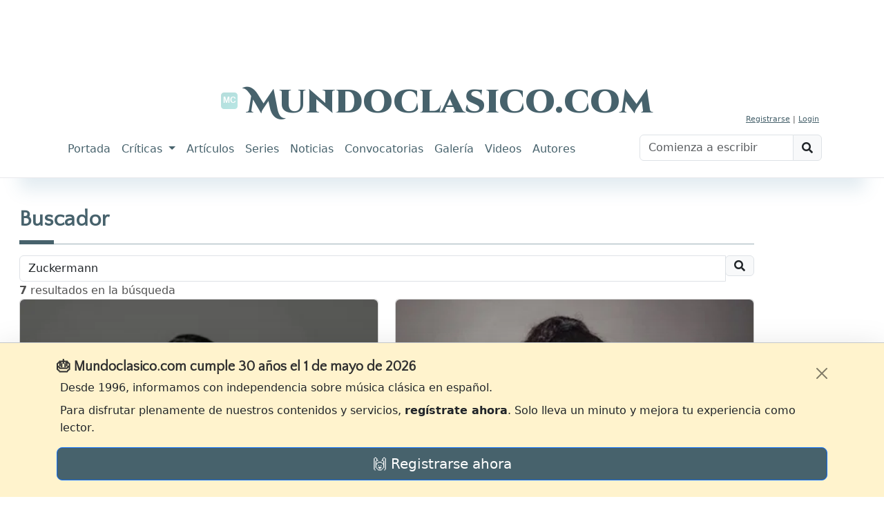

--- FILE ---
content_type: text/html; charset=utf-8
request_url: https://www.google.com/recaptcha/api2/aframe
body_size: 267
content:
<!DOCTYPE HTML><html><head><meta http-equiv="content-type" content="text/html; charset=UTF-8"></head><body><script nonce="yhe2ydY6qSPTQH5Aj1-Vaw">/** Anti-fraud and anti-abuse applications only. See google.com/recaptcha */ try{var clients={'sodar':'https://pagead2.googlesyndication.com/pagead/sodar?'};window.addEventListener("message",function(a){try{if(a.source===window.parent){var b=JSON.parse(a.data);var c=clients[b['id']];if(c){var d=document.createElement('img');d.src=c+b['params']+'&rc='+(localStorage.getItem("rc::a")?sessionStorage.getItem("rc::b"):"");window.document.body.appendChild(d);sessionStorage.setItem("rc::e",parseInt(sessionStorage.getItem("rc::e")||0)+1);localStorage.setItem("rc::h",'1768719219231');}}}catch(b){}});window.parent.postMessage("_grecaptcha_ready", "*");}catch(b){}</script></body></html>

--- FILE ---
content_type: text/javascript
request_url: https://www.mundoclasico.com/release/js/bundle.min.js?v=2PGy8r64qIWhDdWud7ecb2CfC-Xq7_i4xVrD2vB1Tu8
body_size: 30646
content:
function _typeof(t){return _typeof="function"==typeof Symbol&&"symbol"==typeof Symbol.iterator?function(t){return typeof t}:function(t){return t&&"function"==typeof Symbol&&t.constructor===Symbol&&t!==Symbol.prototype?"symbol":typeof t},_typeof(t)}function _createForOfIteratorHelper(t,e){var i="undefined"!=typeof Symbol&&t[Symbol.iterator]||t["@@iterator"];if(!i){if(Array.isArray(t)||(i=_unsupportedIterableToArray(t))||e&&t&&"number"==typeof t.length){i&&(t=i);var n=0,a=function(){};return{s:a,n:function(){return n>=t.length?{done:!0}:{done:!1,value:t[n++]}},e:function(t){throw t},f:a}}throw new TypeError("Invalid attempt to iterate non-iterable instance.\nIn order to be iterable, non-array objects must have a [Symbol.iterator]() method.")}var o,s=!0,r=!1;return{s:function(){i=i.call(t)},n:function(){var t=i.next();return s=t.done,t},e:function(t){r=!0,o=t},f:function(){try{s||null==i.return||i.return()}finally{if(r)throw o}}}}function _toConsumableArray(t){return _arrayWithoutHoles(t)||_iterableToArray(t)||_unsupportedIterableToArray(t)||_nonIterableSpread()}function _nonIterableSpread(){throw new TypeError("Invalid attempt to spread non-iterable instance.\nIn order to be iterable, non-array objects must have a [Symbol.iterator]() method.")}function _unsupportedIterableToArray(t,e){if(t){if("string"==typeof t)return _arrayLikeToArray(t,e);var i={}.toString.call(t).slice(8,-1);return"Object"===i&&t.constructor&&(i=t.constructor.name),"Map"===i||"Set"===i?Array.from(t):"Arguments"===i||/^(?:Ui|I)nt(?:8|16|32)(?:Clamped)?Array$/.test(i)?_arrayLikeToArray(t,e):void 0}}function _iterableToArray(t){if("undefined"!=typeof Symbol&&null!=t[Symbol.iterator]||null!=t["@@iterator"])return Array.from(t)}function _arrayWithoutHoles(t){if(Array.isArray(t))return _arrayLikeToArray(t)}function _arrayLikeToArray(t,e){(null==e||e>t.length)&&(e=t.length);for(var i=0,n=Array(e);i<e;i++)n[i]=t[i];return n}function isFunction(t){return t&&"[object Function]"==={}.toString.call(t)}function generateSimpleKey(){for(var t=arguments.length>0&&void 0!==arguments[0]?arguments[0]:8,e="ABCDEFGHIJKLMNOPQRSTUVWXYZabcdefghijklmnopqrstuvwxyz0123456789",i="",n=0;n<t;n++)i+=e.charAt(Math.floor(62*Math.random()));return i}function dataId(t,e){return $(t).attr("data-id")===e}function getParameterByName(t){var e=arguments.length>1&&void 0!==arguments[1]?arguments[1]:window.location.href;t=t.replace(/[[\]]/g,"\\$&");var i=new RegExp("[?&]"+t+"(=([^&#]*)|&|#|$)").exec(e);return i?i[2]?decodeURIComponent(i[2].replace(/\+/g," ")):"":null}function isVisible(t){var e=getComputedStyle(t);if("none"===e.display||"hidden"===e.visibility)return!1;var i=t.getBoundingClientRect();return i.width>0&&i.height>0}function waitForImgs(t){var e=(arguments.length>1&&void 0!==arguments[1]?arguments[1]:{}).ignorarErrores,i=void 0===e||e,n=[];if(!t)return Promise.resolve();n="string"==typeof t?Array.from(document.querySelectorAll(t)):t instanceof Element?[t]:Array.from(t);var a=_toConsumableArray(new Set(n.flatMap(function(t){return Array.from(t.querySelectorAll("img"))})));if(0===a.length)return Promise.resolve();return Promise.all(a.map(function(t){return new Promise(function(e,n){if(!isVisible(t))return e();var a=function(){return e()},o=function(){return i?e():n(new Error("Falló: ".concat(t.currentSrc||t.src||"(sin src)")))};if(t.complete)return t.naturalWidth>0?a():o();var s=setTimeout(function(){return i?e():n(new Error("timeout"))},8e3);t.addEventListener("load",function(){clearTimeout(s),a()},{once:!0}),t.addEventListener("error",function(){clearTimeout(s),o()},{once:!0})})}))}function removeEmptyAttributes(){var t,e=arguments.length>0&&void 0!==arguments[0]?arguments[0]:document,i=(arguments.length>1&&void 0!==arguments[1]?arguments[1]:{}).removeEmptyData,n=void 0!==i&&i,a=new Set(["allowfullscreen","async","autofocus","autoplay","checked","controls","default","defer","disabled","formnovalidate","hidden","inert","ismap","itemscope","loop","multiple","muted","nomodule","novalidate","open","playsinline","readonly","required","reversed","selected"]),o=new Set(["alt"]),s=new Set(["value"]),r=_createForOfIteratorHelper(e instanceof Element?[e].concat(_toConsumableArray(e.querySelectorAll("*"))):document.querySelectorAll("*"));try{for(r.s();!(t=r.n()).done;){var l=t.value;l.hasAttribute("class")&&0===l.classList.length&&l.removeAttribute("class");for(var c=0,d=_toConsumableArray(l.attributes);c<d.length;c++){var u=d[c],f=u.name,h=u.value;"class"!==f&&(a.has(f)||o.has(f)||s.has(f)||f.startsWith("data-")&&!n||null!=h&&""!==String(h).trim()||l.removeAttribute(f))}}}catch(t){r.e(t)}finally{r.f()}}$.fn.extend({autoHeight:function(t){function e(e){var i=$.extend({},{minheight:0,maxHeight:9999},t),n=Math.max(e.scrollHeight,i.minheight);return n=Math.min(n,i.maxHeight),jQuery(e).css({height:"auto","overflow-y":"hidden"}).css("height",n+"px")}return this.each(function(){e(this).on("input",function(){e(this)})})}}),jQuery.extend({padLeft:function(t,e){return e.substring(0,e.length-t.length)+t}}),$.fn.isInViewport=function(t){if(t=t||0,0!==this.length){var e=$(this).offset().top+t,i=e+$(this).outerHeight()+t,n=$(window).scrollTop(),a=n+$(window).height();return i>n&&e<a}__IsDevelopment&&console.log("isInViewport: object not found")},$.fn.findById=function(t,e){return null===e?this.filter("[data-id='{0}'}".format(t)):this.find(e+"[data-id='{0}']".format(t))},$.fn.cssAnimate=function(t,e,i){var n=this,a="animated {0} {1} delay-{2}s".format(t=t||"bounce",e=e||"",i=i||"0");n.addClass(a),setTimeout(function(){n.removeClass(a)},3e3)},$.throttle=function(t,e){var i=Date.now();return function(){i+t-Date.now()<0&&(e(),i=Date.now())}},Date.prototype.Add=function(t,e){var i=this,n=function(){i.getDate()!==date.getDate()&&i.setDate(0)};switch(t.toLowerCase()){case"y":i.setFullYear(i.getFullYear()+e),n();break;case"q":i.setMonth(i.getMonth()+3*e),n();break;case"m":i.setMonth(i.getMonth()+e),n();break;case"w":i.setDate(i.getDate()+7*e);break;case"d":i.setDate(i.getDate()+e);break;case"h":i.setTime(i.getTime()+36e5*e);break;case"mm":i.setTime(i.getTime()+6e4*e);break;case"s":i.setTime(i.getTime()+1e3*e);break;default:i=void 0}return i},String.prototype.toInternationalDate=String.prototype.f=function(){var t=this;return t.substr(6,4)+"-"+t.substr(3,2)+"-"+t.substr(0,2)},String.prototype.removeValue=String.prototype.f=function(t,e){e=e||",";for(var i=this.split(e),n=0;n<i.length;n++)if(i[n].trim()===t.trim())return i.splice(n,1),i.join(e);return this},String.prototype.Capitalize=String.prototype.f=function(){return this.charAt(0).toUpperCase()+this.slice(1)},Array.prototype.coalesce=function(){for(var t=this.length,e=0;e<t;e++)if(null!==this[e]&&void 0!==this[e]&&0!==this[e].length)return this[e];return null},String.prototype.format=String.prototype.f=function(){for(var t=this,e=arguments.length;e--;)t=t.replace(new RegExp("\\{"+e+"\\}","gm"),arguments[e]);return t},$.fn.serializeObject=function(t){var e={},i=this.serializeArray();return $.each(i,function(){var i=this.name;$.isNull(t)||(i=i.replace(t,"")),void 0!==e[i]?(e[i].push||(e[i]=[e[i]]),e[i].push(this.value||"")):e[i]=this.value||""}),$(this).find('[disabled="disabled"]').each(function(){e[name]=this.value}),e},$.fn.attributesFillWith=function(t){var e=$(this);$.each(t,function(t,i){e.attr("data-"+t,i)})},$.fn.formFillWith=function(t){var e=$(this);$.each(t,function(t,i){var n=e.find('[name="{0}"]'.format(t));if("TEXTAREA"===n.prop("tagName"))n.text(i).val(i);else n.val(i)})},$.isNull=function(t){if(null==t)return!0},$.newGuid=function(){return"xxxxxxxx-xxxx-4xxx-yxxx-xxxxxxxxxxxx".replace(/[xy]/g,function(t){var e=16*Math.random()|0;return("x"===t?e:3&e|8).toString(16)})},$.expr.pseudos.dataId=$.expr.createPseudo?$.expr.createPseudo(function(t){return function(e){return $(e).attr("data-id")===t}}):function(t,e,i){return icontains(t,i[3])},String.prototype.tagRemove=String.prototype.f=function(){return(new DOMParser).parseFromString(this,"text/html").body.textContent||""},String.prototype.FormatNumber=String.prototype.f=function(t,e,i){var n=this;t=isNaN(t=Math.abs(t))?2:t,e=void 0===e?",":e,i=void 0===i?".":i;var a=n<0?"-":"",o=String(parseInt(n=Math.abs(Number(n)||0).toFixed(t))),s=(s=o.length)>3?s%3:0;return a+(s?o.substr(0,s)+i:"")+o.substr(s).replace(/(\decSep{3})(?=\decSep)/g,"$1"+i)+(t?e+Math.abs(n-o).toFixed(t).slice(2):"")},$.fn.formReset=function(){$(this).find(":input").each(function(){if("SELECT"===this.tagName)$(this).val($(this).find("option").first().attr("value"));else $(this).val("")})};var _jconfirm,Jconfirm,_Ajax=function(t){var e={action:"",area:_Ajax.namespace||"/",controller:_Ajax.controller||"",type:"POST",params:"",processData:!0,contentType:"application/x-www-form-urlencoded; charset=UTF-8",dataType:"json",url:null},i=$.extend({},e,t);i.area.startsWith("/")||(i.area="/"+i.area),i.area.endsWith("/")||(i.area+="/"),i.beforeSend="function"==typeof i.start?i.start:i.beforeSend,i.always="function"==typeof i.end?i.end:i.always;var n={};n.RequestVerificationToken=$("input[name=__RequestVerificationToken]").val(),n.__RequestType="AjaxRequest",i.url=i.url||i.area+i.controller+"/"+i.action;var a=(i.controller||"").toLowerCase()+":"+(i.action||"").toLowerCase();$.ajax({beforeSend:function(t,e){$(document).trigger(a+":start",[i.data]),"function"==typeof i.beforeSend&&i.beforeSend(i.data)},cache:!1,contentType:i.contentType,async:!0,headers:n,type:i.type,url:i.url,processData:i.processData,data:i.data}).done(function(t){if("string"==typeof t){var e=t.replace(/^\uFEFF/,"").trim();if(!e)return void(t=null);"<"===e[0]?("function"==typeof i.fail&&i.fail(t),t={Succeeded:!1,Errors:["Error en la respuesta del servidor"]}):t=JSON.parse(e)}if(t.Succeeded||t.succeeded)$(document).trigger(a+":done",[t]),"function"==typeof i.done&&i.done(t);else{if(!i.params.includes("nofeedback")){var n,o="<ul>";$(null!==(n=t.Errors)&&void 0!==n?n:t.errors).each(function(){o+="<li>"+this+"</li>"}),o+="</ul>",$.showDanger({title:"<i class='far fa-sad-tear fa-3x text-danger float-right'></i>",content:o})}"function"==typeof i.fail&&i.fail(i.data,t.Errors)}}).fail(function(t,e,n,a){var o=n;if(400===t.status){var s=t.responseJSON;o="<ul class='list-group list-group-flush'>",$(s.errors).each(function(){o+="<li class='list-group-item'>"+this+"</li>"}),o+="</ul>"}401!==t.status&&403!==t.status||(o="Operación no autorizada. Consulte con el administrador"),404===t.status&&(o="El recurso solicitado no existe."),console.log(i.params),i.params.includes("nofail")||$.showDanger({title:"Error",content:o}),"function"==typeof i.fail&&i.fail(i.data,n)}).always(function(){$(document).trigger(a+":end",[i.data]),"function"==typeof i.always&&i.always(i.data)})};if(window.__Ajax=_Ajax,function(t){t.fn.symValidate=function(i){return e[i]?e[i].apply(this,Array.prototype.slice.call(arguments,1)):"object"!==_typeof(i)&&i?void t.error("Method "+i+" does not exist on jQuery.symValidate"):e.init.apply(this,arguments)};var e={init:function(e){if(!t(this).hasClass("symValidate"))return this.each(function(){var i=t(this),n=i.data("symValidate");if(void 0===n){n=t.extend({},{dynamicEval:!0,showerrormodal:!0,validateoninit:!1},e),i.data("symValidate",n)}else n=t.extend({},n,e);i.addClass("symValidate"),t(this.attributes).each(function(){if(this.specified&&this.name.startsWith("data-val")){var t=this.name.replace("data-val-",""),e=this.value;"true"!==e&&"false"!==e||(e="true"===e),n[t]=e}}),0===i.find(".alert-validation-invalid").length&&i.find(".form-group:last").after('<div class="alert alert-danger alert-validation-invalid d-none"><p>Hay errores en el formulario:</p></div>'),i.on("click",".btn-submit",function(){var e=t(this);return i.find(".alert-validation-invalid ul").empty(),i.symValidate("validate",!0,function(t,a){var o;1===t?(o=e.attr("id")||"",i.trigger("valid",[i.serializeObject(n.returnprefix)]),o.length>0&&i.trigger("valid-for-"+e.attr("id"),[i.serializeObject(n.returnprefix)])):(o=e.attr("id")||"",i.trigger("invalid",[]),o.lenght>0&&i.trigger("invalid-for-"+e.attr("id"),[i.serializeObject()]))})}),n.dynamicEval&&i.find('[data-val="true"], [required]:not([data-val="false"])').on("focusin",function(){i.symValidate("validateItem",this)}).on("focusout",function(){i.symValidate("validateItem",this)}).on("keyup",function(){i.symValidate("validateItem",this)}).on("input",function(){i.symValidate("validateItem",this)}).on("change",function(){i.symValidate("validateItem",this)}).on("click",function(){i.symValidate("validateItem",this)}),n.validateoninit&&i.symValidate("validate",!1)})},validate:function(e,i){"object"===_typeof(e)&&(callbacks=e,e=!0);var n=t(this);if(n.find(".alert-validation-invalid").addClass("d-none"),n.find("[data-val='true'], [required]:not([data-val='false'])").each(function(){n.symValidate("validateItem",this)}),e){var a=n.data("symValidate");0===n.find(".is-invalid").length?"function"==typeof i&&i(1,n.serializeObject(a.returnprefix)):(n.find(".alert-validation-invalid").removeClass("d-none"),n.find(".alert-validation-invalid").fadeOut(6400,function(){t(this).addClass("d-none"),t(this).css("display","")}),"function"==typeof i&&i(0,a))}return!1},validateItem:function(e){var i=t(this),n=t(e),a=n.val(),o=n.prop("name"),s=n.closest(".form-group");0===s.find('[data-valmsg-for="{0}"]'.format(o)).length&&s.append('<span class="text-danger field-validation-valid" data-valmsg-for="{0}" data-valmsg-replace="true"></span>'.format(o));var r=t('[data-valmsg-for="'+o+'"]');r.text(""),n.removeClass("is-invalid"),n.addClass("is-valid"),i.find("[validation-for='".concat(n.attr("name"),"'], .invalid-feedback")).text("");var l=[["data-val-equalto",a!==i.find('[name$="'+(n.attr("data-val-equalto-other")||"").replace("*.","")+'"]').val()],["data-val-email",!1===/^([a-zA-Z0-9_.+-])+@(([a-zA-Z0-9-])+\.)+([a-zA-Z0-9]{2,4})+$/.test(a),"No parece una dirección de e-mail válida"],["data-val-length",a.length>0&&a.length<parseInt(n.attr("data-val-length-min")||0)],["data-val-any-number",!1===/\d/.test(a)],["data-val-any-symbol",!1===/\W/.test(a)],["data-val-any-upper",!1===/[A-Z]/.test(a)],["data-val-any-lower",!1===/[a-z]/.test(a)],["data-val-length",a.length>parseInt(n.attr("maxlength")),function(){return i.symValidate("getMaxLengthMessage",n)}],["data-val-range",parseInt(a)<parseInt(n.attr("data-val-range-min"))||parseInt(a)>parseInt(n.attr("data-val-range-max"))],["data-val-required",0===a.length,function(){return i.symValidate("getRequiredMessage",n)}],["required",0===a.length,function(){return i.symValidate("getRequiredMessage",n)}],["data-val-mustbetrue",!n.prop("checked")],["data-val-requiredIfCategory",0===a.length&&(n.attr("data-val-requiredifcategory-values")||"").indexOf(i.find("#"+n.attr("data-val-requiredifcategory-object")).val())>-1]];n.closest(".form-group").removeClass("is-invalid"),t.each(l,function(){if("undefined"!==_typeof(n.attr(this[0]))&&("function"==typeof this[1]?this[1](i,n):this[1])){n.addClass("is-invalid").removeClass("is-valid");var t=this[2]||n.attr(this[0]);r.text(t),n.closest(".form-group").addClass("is-invalid"),i.find("[validation-for='".concat(n.attr("name"),"'], .invalid-feedback")).text(t),i.symValidate("addError",t)}})},addError:function(e){var i=t(this).find(".alert-validation-invalid"),n=i.find("ul");0===n.length&&(n=t("<ul></ul>"),i.append(n),n=i.find("ul"));var a=t("<li></li>");a.text(e),n.append(a)},getMaxLengthMessage:function(t){return"El texto de "+(""===t.attr("data-displayname")?t.prop("name"):t.attr("data-displayname"))+" no puede superar los "+t.attr("maxlength")+" caracteres (tiene "+t.val().length+")"},getRequiredMessage:function(t){return t.is("[data-val-required]")?t.attr("data-val-required"):"Este campo necesita un valor"},requireIfValidate:function(t){return 0===value.length&&$this.find("#"+t.attr("data-val-requiredif-object").val()||"").toString().toLocaleLowerCase()===(t.attr("data-val-requiredif-value")||"").toString().toLocaleLowerCase()}}}(jQuery),function(t){t.fn.symPager=function(i){return e[i]?e[i].apply(this,Array.prototype.slice.call(arguments,1)):"object"!==_typeof(i)&&i?void t.error("Method "+i+" does not exist on jQuery.symPager"):e.init.apply(this,arguments)};var e={init:function(e){if(!t(this).hasClass("symPager"))return this.each(function(){var i=t(this),n=i.data("symPager");if(void 0===n){n=t.extend({},{items:0,itemsperpage:1},e),i.data("symPager",n)}else n=t.extend({},n,e);i.addClass("symPager"),t(this.attributes).each(function(){if(this.specified&&this.name.startsWith("data-pager")){var t=this.name.replace("data-pager-",""),e=this.value;"true"!==e&&"false"!==e||(e="true"===e),n[t]=e}}),i.on("click",".btn-piezacol-load-next",function(){n.page=n.page+1,i.piezaCol("pagerGo")}),console.log(n);var a=t("<nav></nav>"),o=t("<ul class='pagination'>");o.append("<li class='page-item'><a class='page-link' href='#'><i class='fas fa-step-backward'></i></a></li>"),o.append("<li class='page-item'><a class='page-link' href='#'><i class='fas fa-caret-left'></i></a></li>");for(var s=1;s<n.items/n.itemsperpage;s++)o.append('<li class="page-item"><a class="page-link" href="#">{0}</a></li>'.format(s.toString()));o.append("<li class='page-item'><a class='page-link' href='#'><i class='fas fa-caret-right'></i></a></li>"),o.append("<li class='page-item'><a class='page-link' href='#'><i class='fas fa-step-forward'></i></a></li>"),a.append(o),t(this).append(a)})},pagerGo:function(){var e=t(this),i=e.data("sympiezaCol");_Ajax({controller:i.controller,action:i.action,data:{model:i.parameter,page:i.page},start:function(){1===i.page&&e.find(".pieza-list").empty(),"more"===i.type&&i.page>1?e.find(".btn-piezacol-load-next").symloading({type:"btn"}):e.find(".pieza-list").symloading({type:"spinner"})},done:function(t){e.find(".search-result").attr("data-term",t.Reference),e.find(".pieza-list").append(t.View),e.find(".resultadosSQL").text(t.Data+" resultados en la búsqueda"),i.items=t.Data,e.piezaCol("pagerUpdate")},end:function(){"more"===i.type&&i.page>1?e.find(".btn-piezacol-load-next").symloading("hide"):e.find(".pieza-list").symloading("hide")}})},pagerUpdate:function(){var e=t(this),i=e.data("sympiezaCol");Number(i.items)>Number(e.find(".pieza-list .pieza").length)?e.find(".btn-piezacol-load-next").show():e.find(".btn-piezacol-load-next").hide()},update:function(e){var i=t(this),n=i.data("sympiezaCol");n.parameter=e,n.page=1,i.find(".btn-piezacol-load-next").symloading("hide"),i.piezaCol("pagerGo")},validateItem:function(e){var i=t(this),n=t(e),a=n.val(),o=n.prop("name"),s=n.closest(".form-group");0===s.find('[data-valmsg-for="{0}"]'.format(o)).length&&s.append('<span class="text-danger field-validation-valid" data-valmsg-for="{0}" data-valmsg-replace="true"></span>'.format(o));var r=t('[data-valmsg-for="'+o+'"]');r.text(""),n.removeClass("is-invalid"),n.addClass("is-valid");var l=[[a!==i.find('[name$="'+(n.attr("data-val-equalto-other")||"").replace("*.","")+'"]').val(),"data-val-equalto"],[!1===/^([a-zA-Z0-9_.+-])+\@(([a-zA-Z0-9-])+\.)+([a-zA-Z0-9]{2,4})+$/.test(a),"data-val-email","No parece una dirección de e-mail válida"],[a.length>0&&a.length<parseInt(n.attr("data-val-length-min")||0),"data-val-length"],[!1===/\d/.test(a),"data-val-any-number"],[!1===/\W/.test(a),"data-val-any-symbol"],[!1===/[A-Z]/.test(a),"data-val-any-upper"],[!1===/[a-z]/.test(a),"data-val-any-lower"],[a.length>parseInt(n.attr("maxlength")),"data-val-length",function(){return i.symValidate("getMaxLengthMessage",n)}],[parseInt(a)<parseInt(n.attr("data-val-range-min")),"data-val-range"],[0===a.length,"data-val-required",function(){return i.symValidate("getRequiredMessage",n)}],[!n.prop("checked"),"data-val-mustbetrue"]];n.closest(".form-group").removeClass("is-invalid"),t.each(l,function(t){if("undefined"!==_typeof(n.attr(this[1]))&&this[0]){n.addClass("is-invalid").removeClass("is-valid");var e=this[2]||n.attr(this[1]);r.text(e),n.closest(".form-group").addClass("is-invalid")}})},addError:function(e){var i=t(this).find(".alert-validation-invalid"),n=i.find("ul");0===n.length&&(n=t("<ul></ul>"),i.append(n),n=i.find("ul"));var a=t("<li></li>");a.text(e),n.append(a)},getMaxLengthMessage:function(t){return console.log("getRequiredMessage"),"El texto de "+(""===t.attr("data-displayname")?t.prop("name"):t.attr("data-displayname"))+" no puede superar los "+t.attr("maxlength")+" caracteres (tiene "+t.val().length+")"},getRequiredMessage:function(t){return t.attr("data-val-required").indexOf("required")>-1?"Este campo necesita un valor":t.attr("data-val-required")}}}(jQuery),function(t){var e={init:function(e){var i=t(this),n=i.data("Noty");if(void 0===n){var a={after:null,animation:!0,autohide:!1,before:null,delay:3e3,position:"",type:"warning",text:"Holy, guacamole!",title:"Notificación"};n=t.extend({},a,e),i.data("noty",n)}else n=t.extend({},n,e);(n=t.extend({},a,e)).autohide=n.autohide||"warning"!==n.type&&"danger"!==n.type,n.delay=n.autohide?n.delay:0;var o=t.newGuid(),s=t('\n  <div id="'.concat(o,'" class="toast alert-noty" role="alert" aria-live="assertive" aria-atomic="true">\n    <div class="toast-header">\n      <strong class="me-auto noty-title"></strong>\n      <button type="button" class="btn-close ms-2 mb-1" data-bs-dismiss="toast" aria-label="Close"></button>\n    </div>\n    <div class="toast-body noty-text"></div>\n  </div>'));if(s.find(".noty-text").html(n.text),s.find(".noty-title").html(n.title),s.addClass("noty-"+n.position),s.addClass("text-bg-"+n.type),null!==n.before)s.addClass("noty-before"),t(n.before).before(s);else if(null!==n.after)s.addClass("noty-after"),t(n.after).after(s);else{if(0===t(document).find(".noty-wrapper").length)(0!==t(".page").length?t(".page"):t("body")).append('<div class="toast-container position-static noty-'+n.position+'"><div class="noty-wrapper"></div></div>');t(".noty-wrapper").prepend(s)}var r={animation:n.animation,autohide:n.autohide,delay:n.delay};t("#"+o).toast(r).toast("show")},start:function(){},stop:function(){t(this).data("noty")}};t.noty=function(i){return e[i]?e[i].apply(this,Array.prototype.slice.call(arguments,1)):"object"!==_typeof(i)&&i?void t.error("Method "+i+" does not exist on jQuery.noty"):e.init.apply(this,arguments)}}(jQuery),
/*!
 * jquery-confirm v3.3.0 (http://craftpip.github.io/jquery-confirm/)
 * Author: Boniface Pereira
 * Website: www.craftpip.com
 * Contact: hey@craftpip.com
 *
 * Copyright 2013-2017 jquery-confirm
 * Licensed under MIT (https://github.com/craftpip/jquery-confirm/blob/master/LICENSE)
 *
 * Usage:
 */
$.extend({showConfirm:function(t){var e={confirm:{btnClass:"btn-red",action:t.onConfirm},cancel:{action:t.onCancel}};if(null!==t.language&&"es"===t.language)e={confirmar:{btnClass:"btn-red",action:t.onConfirm},cancelar:{action:t.onCancel}};var i={title:"Are you sure?",type:"red",content:"Are you sure?",buttons:e};t=$.extend({},i,t),$.confirm(t)},showDanger:function(t){t.type="red",$.alert(t)},showSuccess:function(t){t.title="¡Bien!",t.type="green",$.alert(t)},showWarning:function(t){t.type="orange",$.alert(t)},showInfo:function(t){t.type="blue",$.alert(t)},ShowValidationError:function(t){var e="Hay errores en el formulario que debe subsanar antes de enviar:";void 0!==t&&(e+="<ul>",$(t).each(function(){e+="<li>"+this+"</li>"}),e+="</ul>"),$.showDanger({title:"Error de validación",content:e})}}),"undefined"==typeof jQuery)throw new Error("jquery-confirm requires jQuery");!function(t,e){"use strict";t.fn.confirm=function(e,i){return void 0===e&&(e={}),"string"==typeof e&&(e={content:e,title:i||!1}),t(this).each(function(){var i=t(this);i.attr("jc-attached")?console.warn("jConfirm has already been attached to this element ",i[0]):(i.on("click",function(n){n.preventDefault();var a=t.extend({},e);if(i.attr("data-title")&&(a.title=i.attr("data-title")),i.attr("data-content")&&(a.content=i.attr("data-content")),void 0===a.buttons&&(a.buttons={}),a.$target=i,i.attr("href")&&0==Object.keys(a.buttons).length){var o=t.extend(!0,{},_jconfirm.pluginDefaults.defaultButtons,(_jconfirm.defaults||{}).defaultButtons||{}),s=Object.keys(o)[0];a.buttons=o,a.buttons[s].action=function(){location.href=i.attr("href")}}a.closeIcon=!1;t.confirm(a)}),i.attr("jc-attached",!0))}),t(this)},t.confirm=function(e,i){if(void 0===e&&(e={}),"string"==typeof e&&(e={content:e,title:i||!1}),"object"!=_typeof(e.buttons)&&(e.buttons={}),0==Object.keys(e.buttons).length){var n=t.extend(!0,{},_jconfirm.pluginDefaults.defaultButtons,(_jconfirm.defaults||{}).defaultButtons||{});e.buttons=n}return _jconfirm(e)},t.alert=function(e,i){if(void 0===e&&(e={}),"string"==typeof e&&(e={content:e,title:i||!1}),"object"!=_typeof(e.buttons)&&(e.buttons={}),0==Object.keys(e.buttons).length){var n=t.extend(!0,{},_jconfirm.pluginDefaults.defaultButtons,(_jconfirm.defaults||{}).defaultButtons||{}),a=Object.keys(n)[0];e.buttons[a]=n[a]}return _jconfirm(e)},t.dialog=function(t,e){return void 0===t&&(t={}),"string"==typeof t&&(t={content:t,title:e||!1,closeIcon:function(){}}),t.buttons={},void 0===t.closeIcon&&(t.closeIcon=function(){}),t.confirmKeys=[13],_jconfirm(t)},_jconfirm=function(e){void 0===e&&(e={});var i=t.extend(!0,{},_jconfirm.pluginDefaults);_jconfirm.defaults&&(i=t.extend(!0,i,_jconfirm.defaults)),i=t.extend(!0,{},i,e);var n=new Jconfirm(i);return _jconfirm.instances.push(n),n},(Jconfirm=function(e){t.extend(this,e),this._init()}).prototype={_init:function(){var e=this;_jconfirm.instances.length||(_jconfirm.lastFocused=t("body").find(":focus")),this._id=Math.round(99999*Math.random()),this.contentParsed=t(document.createElement("div")),this.lazyOpen||setTimeout(function(){e.open()},0)},_buildHTML:function(){var e=this;this._parseAnimation(this.animation,"o"),this._parseAnimation(this.closeAnimation,"c"),this._parseBgDismissAnimation(this.backgroundDismissAnimation),this._parseColumnClass(this.columnClass),this._parseTheme(this.theme),this._parseType(this.type);var i=t(this.template);i.find(".jconfirm-box").addClass(this.animationParsed).addClass(this.backgroundDismissAnimationParsed).addClass(this.typeParsed),this.typeAnimated&&i.find(".jconfirm-box").addClass("jconfirm-type-animated"),this.useBootstrap?(i.find(".jc-bs3-row").addClass(this.bootstrapClasses.row),i.find(".jc-bs3-row").addClass("justify-content-md-center justify-content-sm-center justify-content-xs-center justify-content-lg-center"),i.find(".jconfirm-box-container").addClass(this.columnClassParsed),this.containerFluid?i.find(".jc-bs3-container").addClass(this.bootstrapClasses.containerFluid):i.find(".jc-bs3-container").addClass(this.bootstrapClasses.container)):i.find(".jconfirm-box").css("width",this.boxWidth),this.titleClass&&i.find(".jconfirm-title-c").addClass(this.titleClass),i.addClass(this.themeParsed);var n="jconfirm-box"+this._id;i.find(".jconfirm-box").attr("aria-labelledby",n).attr("tabindex",-1),i.find(".jconfirm-content").attr("id",n),null!==this.bgOpacity&&i.find(".jconfirm-bg").css("opacity",this.bgOpacity),this.rtl&&i.addClass("jconfirm-rtl"),this.$el=i.appendTo(this.container),this.$jconfirmBoxContainer=this.$el.find(".jconfirm-box-container"),this.$jconfirmBox=this.$body=this.$el.find(".jconfirm-box"),this.$jconfirmBg=this.$el.find(".jconfirm-bg"),this.$title=this.$el.find(".jconfirm-title"),this.$titleContainer=this.$el.find(".jconfirm-title-c"),this.$content=this.$el.find("div.jconfirm-content"),this.$contentPane=this.$el.find(".jconfirm-content-pane"),this.$icon=this.$el.find(".jconfirm-icon-c"),this.$closeIcon=this.$el.find(".jconfirm-closeIcon"),this.$holder=this.$el.find(".jconfirm-holder"),this.$btnc=this.$el.find(".jconfirm-buttons"),this.$scrollPane=this.$el.find(".jconfirm-scrollpane"),e.setStartingPoint(),this._contentReady=t.Deferred(),this._modalReady=t.Deferred(),this.$holder.css({"padding-top":this.offsetTop,"padding-bottom":this.offsetBottom}),this.setTitle(),this.setIcon(),this._setButtons(),this._parseContent(),this.initDraggable(),this.isAjax&&this.showLoading(!1),t.when(this._contentReady,this._modalReady).then(function(){e.isAjaxLoading?setTimeout(function(){e.isAjaxLoading=!1,e.setContent(),e.setTitle(),e.setIcon(),setTimeout(function(){e.hideLoading(!1),e._updateContentMaxHeight()},100),"function"==typeof e.onContentReady&&e.onContentReady()},50):(e._updateContentMaxHeight(),e.setTitle(),e.setIcon(),"function"==typeof e.onContentReady&&e.onContentReady()),e.autoClose&&e._startCountDown()}),this._watchContent(),"none"===this.animation&&(this.animationSpeed=1,this.animationBounce=1),this.$body.css(this._getCSS(this.animationSpeed,this.animationBounce)),this.$contentPane.css(this._getCSS(this.animationSpeed,1)),this.$jconfirmBg.css(this._getCSS(this.animationSpeed,1)),this.$jconfirmBoxContainer.css(this._getCSS(this.animationSpeed,1))},_typePrefix:"jconfirm-type-",typeParsed:"",_parseType:function(t){this.typeParsed=this._typePrefix+t},setType:function(t){var e=this.typeParsed;this._parseType(t),this.$jconfirmBox.removeClass(e).addClass(this.typeParsed)},themeParsed:"",_themePrefix:"jconfirm-",setTheme:function(t){var e=this.theme;this.theme=t||this.theme,this._parseTheme(this.theme),e&&this.$el.removeClass(e),this.$el.addClass(this.themeParsed),this.theme=t},_parseTheme:function(e){var i=this;e=e.split(","),t.each(e,function(n,a){-1===a.indexOf(i._themePrefix)&&(e[n]=i._themePrefix+t.trim(a))}),this.themeParsed=e.join(" ").toLowerCase()},backgroundDismissAnimationParsed:"",_bgDismissPrefix:"jconfirm-hilight-",_parseBgDismissAnimation:function(e){var i=e.split(","),n=this;t.each(i,function(e,a){-1===a.indexOf(n._bgDismissPrefix)&&(i[e]=n._bgDismissPrefix+t.trim(a))}),this.backgroundDismissAnimationParsed=i.join(" ").toLowerCase()},animationParsed:"",closeAnimationParsed:"",_animationPrefix:"jconfirm-animation-",setAnimation:function(t){this.animation=t||this.animation,this._parseAnimation(this.animation,"o")},_parseAnimation:function(e,i){i=i||"o";var n=e.split(","),a=this;t.each(n,function(e,i){-1===i.indexOf(a._animationPrefix)&&(n[e]=a._animationPrefix+t.trim(i))});var o=n.join(" ").toLowerCase();return"o"===i?this.animationParsed=o:this.closeAnimationParsed=o,o},setCloseAnimation:function(t){this.closeAnimation=t||this.closeAnimation,this._parseAnimation(this.closeAnimation,"c")},setAnimationSpeed:function(t){this.animationSpeed=t||this.animationSpeed},columnClassParsed:"",setColumnClass:function(t){this.useBootstrap?(this.columnClass=t||this.columnClass,this._parseColumnClass(this.columnClass),this.$jconfirmBoxContainer.addClass(this.columnClassParsed)):console.warn("cannot set columnClass, useBootstrap is set to false")},_updateContentMaxHeight:function(){var i=t(e).height()-(this.$jconfirmBox.outerHeight()-this.$contentPane.outerHeight())-(this.offsetTop+this.offsetBottom);this.$contentPane.css({"max-height":i+"px"})},setBoxWidth:function(t){this.useBootstrap?console.warn("cannot set boxWidth, useBootstrap is set to true"):(this.boxWidth=t,this.$jconfirmBox.css("width",t))},_parseColumnClass:function(t){var e;switch(t=t.toLowerCase()){case"xl":case"xlarge":e="col-md-12";break;case"l":case"large":e="col-md-8 col-md-offset-2";break;case"m":case"medium":e="col-md-6 col-md-offset-3";break;case"s":case"small":e="col-md-4 col-md-offset-4";break;case"xs":case"xsmall":e="col-md-2 col-md-offset-5";break;default:e=t}this.columnClassParsed=e},initDraggable:function(){var i=this,n=this.$titleContainer;this.resetDrag(),this.draggable&&(n.on("mousedown",function(t){n.addClass("jconfirm-hand"),i.mouseX=t.clientX,i.mouseY=t.clientY,i.isDrag=!0}),t(e).on("mousemove."+this._id,function(t){i.isDrag&&(i.movingX=t.clientX-i.mouseX+i.initialX,i.movingY=t.clientY-i.mouseY+i.initialY,i.setDrag())}),t(e).on("mouseup."+this._id,function(){n.removeClass("jconfirm-hand"),i.isDrag&&(i.isDrag=!1,i.initialX=i.movingX,i.initialY=i.movingY)}))},resetDrag:function(){this.isDrag=!1,this.initialX=0,this.initialY=0,this.movingX=0,this.movingY=0,this.mouseX=0,this.mouseY=0,this.$jconfirmBoxContainer.css("transform","translate(0px, 0px)")},setDrag:function(){if(this.draggable){this.alignMiddle=!1;var i=this.$jconfirmBox.outerWidth(),n=this.$jconfirmBox.outerHeight(),a=t(e).width(),o=t(e).height(),s=this;if(s.movingX%1==0||s.movingY%1==0){if(s.dragWindowBorder){var r=a/2-i/2,l=o/2-n/2;l-=s.dragWindowGap,(r-=s.dragWindowGap)+s.movingX<0?s.movingX=-r:r-s.movingX<0&&(s.movingX=r),l+s.movingY<0?s.movingY=-l:l-s.movingY<0&&(s.movingY=l)}s.$jconfirmBoxContainer.css("transform","translate("+s.movingX+"px, "+s.movingY+"px)")}}},_scrollTop:function(){if("undefined"!=typeof pageYOffset)return pageYOffset;var t=document.body,e=document.documentElement;return(e=e.clientHeight?e:t).scrollTop},_watchContent:function(){var i=this;this._timer&&clearInterval(this._timer);var n=0;this._timer=setInterval(function(){if(i.smoothContent){var a=i.$content.outerHeight()||0;a!==n&&(i.$contentPane.css({height:a}).scrollTop(0),n=a);var o=t(e).height();i.offsetTop+i.offsetBottom+i.$jconfirmBox.height()-i.$contentPane.height()+i.$content.height()<o?i.$contentPane.addClass("no-scroll"):i.$contentPane.removeClass("no-scroll")}},this.watchInterval)},_overflowClass:"jconfirm-overflow",_hilightAnimating:!1,highlight:function(){this.hiLightModal()},hiLightModal:function(){var t=this;if(!this._hilightAnimating){t.$body.addClass("hilight");var e=parseFloat(t.$body.css("animation-duration"))||2;this._hilightAnimating=!0,setTimeout(function(){t._hilightAnimating=!1,t.$body.removeClass("hilight")},1e3*e)}},_bindEvents:function(){var i=this;this.boxClicked=!1,this.$scrollPane.on("click",function(t){if(!i.boxClicked){var e,n=!1,a=!1;if("string"==typeof(e="function"==typeof i.backgroundDismiss?i.backgroundDismiss():i.backgroundDismiss)&&void 0!==i.buttons[e]?(n=e,a=!1):a=void 0===e||1==!!e,n){var o=i.buttons[n].action.apply(i);a=void 0===o||!!o}a?i.close():i.hiLightModal()}i.boxClicked=!1}),this.$jconfirmBox.on("click",function(t){i.boxClicked=!0});var n=!1;t(e).on("jcKeyDown."+i._id,function(t){n||(n=!0)}),t(e).on("keyup."+i._id,function(t){n&&(i.reactOnKey(t),n=!1)}),t(e).on("resize."+this._id,function(){i._updateContentMaxHeight(),setTimeout(function(){i.resetDrag()},100)})},_cubic_bezier:"0.36, 0.55, 0.19",_getCSS:function(t,e){return{"-webkit-transition-duration":t/1e3+"s","transition-duration":t/1e3+"s","-webkit-transition-timing-function":"cubic-bezier("+this._cubic_bezier+", "+e+")","transition-timing-function":"cubic-bezier("+this._cubic_bezier+", "+e+")"}},_setButtons:function(){var e=this,i=0;if("object"!==_typeof(this.buttons)&&(this.buttons={}),t.each(this.buttons,function(n,a){i+=1,"function"==typeof a&&(e.buttons[n]=a={action:a}),e.buttons[n].text=a.text||n,e.buttons[n].btnClass=a.btnClass||"btn-default",e.buttons[n].action=a.action||function(){},e.buttons[n].keys=a.keys||[],e.buttons[n].isHidden=a.isHidden||!1,e.buttons[n].isDisabled=a.isDisabled||!1,t.each(e.buttons[n].keys,function(t,i){e.buttons[n].keys[t]=i.toLowerCase()});var o=t('<button type="button" class="btn"></button>').html(e.buttons[n].text).addClass(e.buttons[n].btnClass).prop("disabled",e.buttons[n].isDisabled).css("display",e.buttons[n].isHidden?"none":"").on("click",function(t){t.preventDefault();var i=e.buttons[n].action.apply(e,[e.buttons[n]]);e.onAction.apply(e,[n,e.buttons[n]]),e._stopCountDown(),(void 0===i||i)&&e.close()});e.buttons[n].el=o,e.buttons[n].setText=function(t){o.html(t)},e.buttons[n].addClass=function(t){o.addClass(t)},e.buttons[n].removeClass=function(t){o.removeClass(t)},e.buttons[n].disable=function(){e.buttons[n].isDisabled=!0,o.prop("disabled",!0)},e.buttons[n].enable=function(){e.buttons[n].isDisabled=!1,o.prop("disabled",!1)},e.buttons[n].show=function(){e.buttons[n].isHidden=!1,o.css("display","")},e.buttons[n].hide=function(){e.buttons[n].isHidden=!0,o.css("display","none")},e["$_"+n]=e["$$"+n]=o,e.$btnc.append(o)}),0===i&&this.$btnc.hide(),null===this.closeIcon&&0===i&&(this.closeIcon=!0),this.closeIcon){if(this.closeIconClass){var n='<i class="'+this.closeIconClass+'"></i>';this.$closeIcon.html(n)}this.$closeIcon.on("click",function(t){t.preventDefault();var i,n=!1,a=!1;if("string"==typeof(i="function"==typeof e.closeIcon?e.closeIcon():e.closeIcon)&&void 0!==e.buttons[i]?(n=i,a=!1):a=void 0===i||1==!!i,n){var o=e.buttons[n].action.apply(e);a=void 0===o||!!o}a&&e.close()}),this.$closeIcon.show()}else this.$closeIcon.hide()},setTitle:function(t,e){if(e=e||!1,void 0!==t)if("string"==typeof t)this.title=t;else if("function"==typeof t){"function"==typeof t.promise&&console.error("Promise was returned from title function, this is not supported.");var i=t();this.title="string"==typeof i&&i}else this.title=!1;this.isAjaxLoading&&!e||(this.$title.html(this.title||""),this.updateTitleContainer())},setIcon:function(t,e){if(e=e||!1,void 0!==t)if("string"==typeof t)this.icon=t;else if("function"==typeof t){var i=t();this.icon="string"==typeof i&&i}else this.icon=!1;this.isAjaxLoading&&!e||(this.$icon.html(this.icon?'<i class="'+this.icon+'"></i>':""),this.updateTitleContainer())},updateTitleContainer:function(){this.title||this.icon?this.$titleContainer.show():this.$titleContainer.hide()},setContentPrepend:function(t,e){t&&this.contentParsed.prepend(t)},setContentAppend:function(t){t&&this.contentParsed.append(t)},setContent:function(t,e){e=!!e;var i=this;t&&this.contentParsed.html("").append(t),this.isAjaxLoading&&!e||(this.$content.html(""),this.$content.append(this.contentParsed),setTimeout(function(){i.$body.find("input[autofocus]:visible:first").trigger("focus")},100))},loadingSpinner:!1,showLoading:function(t){this.loadingSpinner=!0,this.$jconfirmBox.addClass("loading"),t&&this.$btnc.find("button").prop("disabled",!0)},hideLoading:function(t){this.loadingSpinner=!1,this.$jconfirmBox.removeClass("loading"),t&&this.$btnc.find("button").prop("disabled",!1)},ajaxResponse:!1,contentParsed:"",isAjax:!1,isAjaxLoading:!1,_parseContent:function(){var e=this,i="&nbsp;";if("function"==typeof this.content){var n=this.content.apply(this);"string"==typeof n?this.content=n:"object"==_typeof(n)&&"function"==typeof n.always?(this.isAjax=!0,this.isAjaxLoading=!0,n.always(function(t,i,n){e.ajaxResponse={data:t,status:i,xhr:n},e._contentReady.resolve(t,i,n),"function"==typeof e.contentLoaded&&e.contentLoaded(t,i,n)}),this.content=i):this.content=i}if("string"==typeof this.content&&"url:"===this.content.substr(0,4).toLowerCase()){this.isAjax=!0,this.isAjaxLoading=!0;var a=this.content.substring(4,this.content.length);t.get(a).done(function(t){e.contentParsed.html(t)}).always(function(t,i,n){e.ajaxResponse={data:t,status:i,xhr:n},e._contentReady.resolve(t,i,n),"function"==typeof e.contentLoaded&&e.contentLoaded(t,i,n)})}this.content||(this.content=i),this.isAjax||(this.contentParsed.html(this.content),this.setContent(),e._contentReady.resolve())},_stopCountDown:function(){clearInterval(this.autoCloseInterval),this.$cd&&this.$cd.remove()},_startCountDown:function(){var e=this,i=this.autoClose.split("|");if(2!==i.length)return console.error("Invalid option for autoClose. example 'close|10000'"),!1;var n=i[0],a=parseInt(i[1]);if(void 0===this.buttons[n])return console.error("Invalid button key '"+n+"' for autoClose"),!1;var o=Math.ceil(a/1e3);this.$cd=t('<span class="countdown"> ('+o+")</span>").appendTo(this["$_"+n]),this.autoCloseInterval=setInterval(function(){e.$cd.html(" ("+(o-=1)+") "),o<=0&&(e["$$"+n].trigger("click"),e._stopCountDown())},1e3)},_getKey:function(t){switch(t){case 192:return"tilde";case 13:return"enter";case 16:return"shift";case 9:return"tab";case 20:return"capslock";case 17:return"ctrl";case 91:return"win";case 18:return"alt";case 27:return"esc";case 32:return"space"}var e=String.fromCharCode(t);return!!/^[A-z0-9]+$/.test(e)&&e.toLowerCase()},reactOnKey:function(e){var i=this,n=t(".jconfirm");if(n.eq(n.length-1)[0]!==this.$el[0])return!1;var a=e.which;if(this.$content.find(":input").is(":focus")&&/13|32/.test(a))return!1;var o=this._getKey(a);if("esc"===o&&this.escapeKey)if(!0===this.escapeKey)this.$scrollPane.trigger("click");else if("string"==typeof this.escapeKey||"function"==typeof this.escapeKey){var s;(s="function"==typeof this.escapeKey?this.escapeKey():this.escapeKey)&&(void 0===this.buttons[s]?console.warn("Invalid escapeKey, no buttons found with key "+s):this["$_"+s].trigger("click"))}t.each(this.buttons,function(t,e){-1!=e.keys.indexOf(o)&&i["$_"+t].trigger("click")})},setDialogCenter:function(){console.info("setDialogCenter is deprecated, dialogs are centered with CSS3 tables")},_unwatchContent:function(){clearInterval(this._timer)},close:function(){var i=this;return"function"==typeof this.onClose&&this.onClose(),this._unwatchContent(),t(e).off("resize."+this._id),t(e).off("keyup."+this._id),t(e).off("jcKeyDown."+this._id),this.draggable&&(t(e).off("mousemove."+this._id),t(e).off("mouseup."+this._id),this.$titleContainer.off("mousedown")),i.$el.removeClass(i.loadedClass),t("body").removeClass("jconfirm-no-scroll-"+i._id),i.$jconfirmBoxContainer.removeClass("jconfirm-no-transition"),setTimeout(function(){i.$body.addClass(i.closeAnimationParsed),i.$jconfirmBg.addClass("jconfirm-bg-h");var n="none"===i.closeAnimation?1:i.animationSpeed;setTimeout(function(){i.$el.remove();_jconfirm.instances;for(var n=_jconfirm.instances.length-1;n>=0;n--)_jconfirm.instances[n]._id===i._id&&_jconfirm.instances.splice(n,1);if(!_jconfirm.instances.length&&i.scrollToPreviousElement&&_jconfirm.lastFocused&&_jconfirm.lastFocused.length&&t.contains(document,_jconfirm.lastFocused[0])){var a=_jconfirm.lastFocused;if(i.scrollToPreviousElementAnimate){var o=t(e).scrollTop(),s=_jconfirm.lastFocused.offset().top,r=t(e).height();if(s>o&&s<o+r)a.trigger("focus");else{var l=s-Math.round(r/3);t("html, body").animate({scrollTop:l},i.animationSpeed,"swing",function(){a.trigger("focus")})}}else a.trigger("focus");_jconfirm.lastFocused=!1}"function"==typeof i.onDestroy&&i.onDestroy()},.4*n)},50),!0},open:function(){return!this.isOpen()&&(this._buildHTML(),this._bindEvents(),this._open(),!0)},setStartingPoint:function(){var i=!1;if(!0!==this.animateFromElement&&this.animateFromElement)i=this.animateFromElement,_jconfirm.lastClicked=!1;else{if(!_jconfirm.lastClicked||!0!==this.animateFromElement)return!1;i=_jconfirm.lastClicked,_jconfirm.lastClicked=!1}if(!i)return!1;var n=i.offset(),a=i.outerHeight()/2,o=i.outerWidth()/2;a-=this.$jconfirmBox.outerHeight()/2,o-=this.$jconfirmBox.outerWidth()/2;var s=n.top+a;s-=this._scrollTop();var r=n.left+o,l=t(e).height()/2,c=t(e).width()/2;if(s-=l-this.$jconfirmBox.outerHeight()/2,r-=c-this.$jconfirmBox.outerWidth()/2,Math.abs(s)>l||Math.abs(r)>c)return!1;this.$jconfirmBoxContainer.css("transform","translate("+r+"px, "+s+"px)")},_open:function(){var t=this;"function"==typeof t.onOpenBefore&&t.onOpenBefore(),this.$body.removeClass(this.animationParsed),this.$jconfirmBg.removeClass("jconfirm-bg-h"),this.$body.trigger("focus"),t.$jconfirmBoxContainer.css("transform","translate(0px, 0px)"),setTimeout(function(){t.$body.css(t._getCSS(t.animationSpeed,1)),t.$body.css({"transition-property":t.$body.css("transition-property")+", margin"}),t.$jconfirmBoxContainer.addClass("jconfirm-no-transition"),t._modalReady.resolve(),"function"==typeof t.onOpen&&t.onOpen(),t.$el.addClass(t.loadedClass)},this.animationSpeed)},loadedClass:"jconfirm-open",isClosed:function(){return!this.$el||""===this.$el.css("display")},isOpen:function(){return!this.isClosed()},toggle:function(){this.isOpen()?this.close():this.open()}},_jconfirm.instances=[],_jconfirm.lastFocused=!1,_jconfirm.pluginDefaults={template:'<div class="jconfirm"><div class="jconfirm-bg jconfirm-bg-h"></div><div class="jconfirm-scrollpane"><div class="jconfirm-row"><div class="jconfirm-cell"><div class="jconfirm-holder"><div class="jc-bs3-container"><div class="jc-bs3-row"><div class="jconfirm-box-container jconfirm-animated"><div class="jconfirm-box" role="dialog" aria-labelledby="labelled" tabindex="-1"><div class="jconfirm-closeIcon">&times;</div><div class="jconfirm-title-c"><span class="jconfirm-icon-c"></span><span class="jconfirm-title"></span></div><div class="jconfirm-content-pane"><div class="jconfirm-content"></div></div><div class="jconfirm-buttons"></div><div class="jconfirm-clear"></div></div></div></div></div></div></div></div></div></div>',title:"Hello",titleClass:"",type:"default",typeAnimated:!0,draggable:!0,dragWindowGap:15,dragWindowBorder:!0,animateFromElement:!0,alignMiddle:!0,smoothContent:!0,content:"Are you sure to continue?",buttons:{},defaultButtons:{ok:{action:function(){}},close:{action:function(){}}},contentLoaded:function(){},icon:"",lazyOpen:!1,bgOpacity:null,theme:"light",animation:"scale",closeAnimation:"scale",animationSpeed:400,animationBounce:1,escapeKey:!0,rtl:!1,container:"body",containerFluid:!1,backgroundDismiss:!1,backgroundDismissAnimation:"shake",autoClose:!1,closeIcon:null,closeIconClass:!1,watchInterval:100,columnClass:"col-md-4 col-md-offset-4 col-sm-6 col-sm-offset-3 col-xs-10 col-xs-offset-1",boxWidth:"50%",scrollToPreviousElement:!0,scrollToPreviousElementAnimate:!0,useBootstrap:!0,offsetTop:40,offsetBottom:40,bootstrapClasses:{container:"container",containerFluid:"container-fluid",row:"row"},onContentReady:function(){},onOpenBefore:function(){},onOpen:function(){},onClose:function(){},onDestroy:function(){},onAction:function(){}};var i=!1;t(e).on("keydown",function(n){if(!i){var a=!1;t(n.target).closest(".jconfirm-box").length&&(a=!0),a&&t(e).trigger("jcKeyDown"),i=!0}}),t(e).on("keyup",function(){i=!1}),_jconfirm.lastClicked=!1,t(document).on("mousedown","button, a",function(){_jconfirm.lastClicked=t(this)})}(jQuery,window),function(t){t.fn.symloading=function(i){return e[i]?e[i].apply(this,Array.prototype.slice.call(arguments,1)):"object"!==_typeof(i)&&i?void t.error("Method "+i+" does not exist on jQuery.symloading"):e.init.apply(this,arguments)};var e={init:function(e){return this.each(function(){var i=t(this),n=i.data("symloading");if(void 0===n){var a={guid:t.newGuid(),type:"alert-es",message:"Cargando",dialog:{dialogSize:"m",progressType:""},onHide:null,spinnerbig:{icon:"gear-lavender-big.gif"},spinnermedium:{icon:"ajax-loader-full.gif"},top:null};n=t.extend({},a,e),i.data("symloading",n)}else n=t.extend({},n,e);i.symloading("show",n)})},input:function(){var e=t(this);void 0===e.data("symloading")&&(opts={type:"input"},e.symloading(opts))},btn:function(e){var i=t(this);opts={type:"btn",message:e},i.symloading(opts)},fa:function(){var e=t(this);opts={type:"fa"},e.symloading(opts)},show:function(e){var i=t('<div class="symloading-spinner-loader"></div>'),n=this.get(0).getBoundingClientRect(),a=Math.min(Math.min(n.height,250),Math.min(n.width,250)),o=e.top||n.top+n.height/2-a/2+window.scrollY,s=n.left+n.width/2-a/2+window.scrollX;switch(t(i).addClass("symloading-for-"+e.guid).css("height",a).css("width",a).css("top",e.top||o).css("left",s),e.type){case"alert":e.alert=t.dialog({icon:"fa fa-spinner fa-spin",title:"Working!",content:"Sit back, we are processing your request!",closeIcon:!1});break;case"alert-es":e.alert=t.dialog({icon:"fa fa-spinner fa-spin",title:"Un momento",content:"Estamos procesando su solicitud",closeIcon:!1});break;case"blink":t(this).addClass("symloading-blink"),t(this).addClass("symloading-for-"+e.guid);break;case"button":case"btn":var r=t(this),l='<i class="fas fa-spinner fa-spin"></i> '+e.message;t(this).html()!==l&&(r.data("original-text",t(this).html()),r.html(l));break;case"fa":t(this).data("faclass",t(this).attr("class")),t(this).attr("class","fas fa-circle-notch fa-spin fa-fw");break;case"input":t(this).after('<i id="{0}" class="fas fa-circle-notch fa-spin fa-fw"></i>'.format(e.guid));var c=t(this).position();t("#"+e.guid).css("position","absolute").css("top",c.top+t(this).height()-t("#"+e.guid).height()).css("left",t(this).width());break;case"opacity":t(this).addClass("symloading-opacity");break;case"spinner":t(this).addClass("symloading-spinner"),t("body").append(i);break;default:console.warn("type "+e.type+" does not exits in symloading")}},spinner:function(e){e=e||{};var i=t(this);e.type="spinner",i.symloading(e)},hide:function(e){var i=t(this);if(settings=i.data("symloading"),"undefined"!=typeof settings){switch(settings.type){case"alert":case"alert-es":settings.alert.close();break;case"blink":t(this).removeClass("symloading-blink").removeClass("symloading-for-"+settings.guid);break;case"button":case"btn":t(this).html(i.data("original-text"));break;case"fa":t(this).attr("class",t(this).data("faclass"));break;case"input":t("#"+settings.guid).remove();break;case"spinner":t(this).removeClass("symloading-spinner"),t(".symloading-for-"+settings.guid).remove();break;case"opacity":t(this).removeClass("symloading-opacity")}i.removeData("symloading")}}}}(jQuery),function(t,e){"function"==typeof define&&define.amd?define(["jquery"],e):"object"===("undefined"==typeof exports?"undefined":_typeof(exports))?e(require("jquery")):e(t.jQuery)}(this,function(t){"use strict";t.fn.typeWatch=function(e){var i=t.extend({wait:750,callback:function(){},highlight:!0,captureLength:2,allowSubmit:!1,inputTypes:["TEXT","TEXTAREA","PASSWORD","TEL","SEARCH","URL","EMAIL","DATETIME","DATE","MONTH","WEEK","TIME","DATETIME-LOCAL","NUMBER","RANGE","DIV"]},e);function n(t){var e=(t.type||t.nodeName).toUpperCase();if(jQuery.inArray(e,i.inputTypes)>=0){var n={timer:null,text:"DIV"===e?jQuery(t).html():jQuery(t).val(),cb:i.callback,el:t,type:e,wait:i.wait};i.highlight&&"DIV"!==e&&jQuery(t).on("focus",function(){this.select()});jQuery(t).on("keydown paste cut input",function(t){var a=n.wait,o=!1,s=e;void 0!==t.keyCode&&13==t.keyCode&&"TEXTAREA"!==s&&"DIV"!==e&&(console.log("OVERRIDE"),a=1,o=!0);clearTimeout(n.timer),n.timer=setTimeout(function(){!function(t,e){var n="DIV"===t.type?jQuery(t.el).html():jQuery(t.el).val();(n.length>=i.captureLength&&n!=t.text||e&&(n.length>=i.captureLength||i.allowSubmit)||0==n.length&&t.text)&&(t.text=n,t.cb.call(t.el,n))}(n,o)},a)})}}return this.each(function(){n(this)})}}),function(t){t.fn.piezaCol=function(i){return e[i]?e[i].apply(this,Array.prototype.slice.call(arguments,1)):"object"!==_typeof(i)&&i?void t.error("Method "+i+" does not exist on jQuery.piezaCol"):e.init.apply(this,arguments)};var e={init:function(e){if(!t(this).hasClass("sym-pieza-collection"))return this.each(function(){var i=t(this),n=i.data("sympiezaCol");if(void 0===n){n=t.extend({},{url:"/api/Pieza/pager",callbacks:[{event:"pagerUpdate",functions:[]}],items:0,parameter:null,property:null,term:null,page:0,showitemscount:!1,empty:!1,prevSQLRecord:0},e),i.data("sympiezaCol",n)}else n=t.extend({},n,e);i.addClass("sym-pieza-collection"),t(this.attributes).each(function(){if(this.specified&&this.name.startsWith("data-piezacol")){var t=this.name.replace("data-piezacol-",""),e=this.value;"true"!==e&&"false"!==e||(e="true"===e),n[t]=e}}),n.showitemscount&&n.items>0&&i.find(".resultadosSQL").html("<strong>"+n.items.toString().FormatNumber(0)+"</strong> resultados en la búsqueda"),"more"===n.type&&i.find(".pieza-load-more").removeClass("d-none"),i.piezaCol("pagerUpdate"),i.on("click",".btn-piezacol-load-next",function(){n.page=Number(n.page)+1,i.piezaCol("pagerGo")})})},eventRegister:function(e,i){t(this).data("sympiezaCol").callbacks.find(function(t){return t.event===e}).functions.push(i)},pagerGo:function(){var e=t(this),i=e.data("sympiezaCol"),n={property:i.property,value:i.parameter,page:i.page,term:i.term};t(i.data).each(function(){n[this[0]]=this[1]}),_Ajax({url:i.url,data:{data:n},start:function(){"more"===i.type&&i.page>1?e.find(".btn-piezacol-load-next").symloading("btn"):e.find(".pieza-list").symloading("spinner")},done:function(t){e.find(".search-result").attr("data-term",t.Reference),i.empty&&e.find(".pieza-list").empty(),e.find(".pieza-list").append(t.View),i.showitemscount&&e.find(".resultadosSQL").html("<strong>"+t.Data.toString().FormatNumber(0)+"</strong> resultados en la búsqueda"),null!==t.Data&&(i.items=t.Data),e.piezaCol("pagerUpdate"),__site.publiStaticScan()},end:function(){"more"===i.type&&i.page>1?e.find(".btn-piezacol-load-next").symloading("hide"):e.find(".pieza-list").symloading("hide"),i.empty&&i.empty&&(e.find(".pieza-list").symloading("hide"),i.empty=!1)}})},pagerUpdate:function(){var e=t(this),i=e.data("sympiezaCol");Number(i.items)>Number(e.find(".pieza-list .pieza").length)?e.find(".btn-piezacol-load-next").show():e.find(".btn-piezacol-load-next").hide();var n=i.callbacks.find(function(t){return"pagerUpdate"===t.event}),a={items:i.items,term:i.term};t.each(n.functions,function(){t.isFunction(this)&&this(a)})},update:function(e,i){var n=t(this),a=n.data("sympiezaCol");null===a.property?a.term=e:a.parameter=e,a.page=0,a.data=i,a.empty=!0,n.find(".btn-piezacol-load-next").symloading("hide"),n.piezaCol("pagerGo")},updateSearch:function(e,i){var n=t(this),a=n.data("sympiezaCol");a.term=e,a.page=0,a.empty=!0,null!==i&&(a.items=i),n.find(".btn-piezacol-load-next").symloading("hide"),n.find(".pieza-list").symloading("hide"),n.piezaCol("pagerGo")}}}(jQuery),function(t){t.fn.btnMore=function(i){return e[i]?e[i].apply(this,Array.prototype.slice.call(arguments,1)):"object"!==_typeof(i)&&i?void t.error("Method "+i+" does not exist on jQuery.btnMore"):e.init.apply(this,arguments)};var e={init:function(e){return this.each(function(){var i=t(this);i.addClass("btnMore");var n=i.data("btnMore");if(void 0===n){n=t.extend({},{total:0,pagesize:0},e),i.data("btnMore",n)}else n=t.extend({},n,e);if(t(this.attributes).each(function(){if(this.specified&&this.name.startsWith("data-btnmore")){var t=this.name.replace("data-btnmore-",""),e=this.value;"true"!==e&&"false"!==e||(e="true"===e),n[t]=e}}),n.count=t(this).find(".list-item").length,n.total=parseInt(n.total),n.pagesize=parseInt(n.pagesize),n.total>n.count){var a=t("<a class='btn btn-primary btn-more'>Ver más</a>");t(this).append(a),a.wrap('<div class="btn-more-wrapper"></div>'),a.on("click",function(){i.btnMore("next")})}})},next:function(){var e=t(this),i=e.data("btnMore");i.count=e.find(".list-item").length;var n=i.count/i.pagesize;_Ajax({url:i.url,data:{page:n},type:"GET",start:function(){e.find(".btn-more").symloading("btn")},done:function(t){e.find(".list").append(t.View),__site.publiStaticScan()},end:function(){e.find(".btn-more").symloading("hide"),i.count=e.find(".list-item").length,i.total===i.count&&e.find(".btn-more").hide()}})}}}(jQuery),function(t){t.fn.galeriaCollection=function(i){return e[i]?e[i].apply(this,Array.prototype.slice.call(arguments,1)):"object"!==_typeof(i)&&i?void t.error("Method "+i+" does not exist on jQuery.galeriaCollection"):e._create.apply(this,arguments)};var e={__Ajax:function(e){var i=t(this),n=t(this).data("galeriaCollection"),a=e,o={};o.__RequestVerificationToken=t("input[name=__RequestVerificationToken]").val(),o.__RequestType="AjaxRequest";var s="/"+a.controller+"/"+a.action,r="pieza-collection:"+a.action;t.ajax({beforeSend:function(e,i){t(document).trigger(r+":start",[a.data]),t(".pieza-collection-loading").addClass("visible")},cache:!1,async:!0,headers:o,type:"POST",url:s,data:a.data}).done(function(a){if((a=JSON.parse(a)).Succeeded){var o=e.data.page;t(".galeria-list").append(a.View),n.currentPage=o,i.find(".galeria-list .galeria").length===n.items&&t(".galeria-load-more").removeClass("visible"),t(document).trigger(r+":done",[a])}else{t.showDanger({title:"Error!",content:"Hubo un error cargando la página. Inténtelo más tarde."})}}).fail(function(){t(document).trigger(r+":fail",[a.dataa])}).always(function(){t(document).trigger(r+":end",[a.data]),t(".galeria-collection-loading").removeClass("visible")})},_create:function(i){return this.each(function(){var n=t(this),a=n.data("galeriaCollection");if(void 0===a){a=t.extend({},{currentPage:1,items:0,pagesize:10,type:"more"},i),n.data("galeriaCollection",a)}else a=t.extend({},a,i);t(this.attributes).each(function(){if(this.specified&&this.name.startsWith("data-galeriacollection")){var e=this.name.replace("data-galeriacollection-",""),i=this.value;t.isNumeric(i)&&(i=parseInt(i)),a[e]=i}}),e._createButtonMore.apply(n)})},_createButtonMore:function(){var i=t(this),n=t(this).data("galeriaCollection");i.find(".galeria-list .galeria").addClass("page-1"),t(n.list).addClass("galeria-collection-more"),n.items>n.pagesize&&(n.currentPage=1,i.find(".galeria-load-more").addClass("visible"),i.find(".galeria-load-next").on("click",function(){e._pagerClick.apply(i)}))},_pagerClick:function(i){var n=t(this),a=t(this).data("galeriaCollection");i=a.currentPage+1,a.currentPage=i;n.find(".page-"+i);var o={controller:a.controller,action:a.action,data:{id:a.parameterid,page:i}};e.__Ajax.apply(n,[o])}}}(jQuery),window.addEventListener("load",function(){}),$(document).ready(function(){var t;(t=$("header"),{init:function(){var e=window.location.pathname;e=""===(e=(e=(e=e.substring(1)).replace(/\//g,"-").toLowerCase()).split("-")[0])?"portada":e,t.find("ul.nav.navbar-nav li").removeClass("active"),t.find("ul.navbar-nav li.nav-"+e).addClass("active"),$(".twitter-popup").on("click",function(t){var e=($(window).width()-575)/2,i=($(window).height()-400)/2,n="http://twitter.com/share?text="+$("head title").text()+"&url="+window.location.href+"&via=mundoclasico",a="status=1,width=575,height=400,top="+i+",left="+e;return window.open(n,"twitter",a),!1}),$(".facebook-popup").on("click",function(t){FB.ui({method:"share",href:window.location.href})});var i={callback:function(e){var i;i=e,t.find(".ul-search-result").remove(),i.length>3&&_Ajax({url:"/servicios/SearchInHeader",data:{model:i},start:function(){t.find(".action-xs-search [data-key='ico-search']").symloading("fa")},done:function(e){t.find("ul-search-result").remove(),t.find("form").append(e.View)},end:function(){t.find(".action-xs-search [data-key='ico-search']").symloading("hide")}})},wait:1500,highlight:!0,allowSubmit:!1,captureLength:3};t.find("#xsTbSearch").typeWatch(i),t.on("click",".action-xs-search",function(){window.location.href="/servicios/buscar/"+t.find("#xsTbSearch").val()})}}).init()});var SITE_PUBLI_MAX_REPETITIONS=1,__IS_AD_DEMO=!1,lastAds=[];$("body").on("publiReady",function(){}).on("publi.static.end",function(){__site.publiStatic=!0,$("body").trigger("publi.inpage")}).on("publi.inpage",function(){__site.scanUnfilledNow()}).on("publi.local.loaded",function(t,e){"function"==typeof e.publi||(__site.publiLocal=!0,$("body").trigger("publi.inpage"))}).on("publi.local.end",function(){__site.publiLocal=!0}).on("publi.release.end",function(){$("#main-col-lateral-izquierda .mc-publicidad:last").css("position","sticky").css("top","0px")}).on("publiEnd",function(){__site.publiExternalScan()}),$(function(){({init:function(){var t,e,i=((t=new Date).setFullYear(t.getFullYear()+1),".AspNet.Consent=yes; expires="+t.toUTCString()+"; path=/; secure; samesite=None");if($("#cookiedenied").on("click",function(){i&&(document.cookie=i,document.cookie="adsense=denied; max-age=157680000",document.cookie="tech=denied; max-age=157680000"),$("#cookie-consent").hide()}),$("#cookieselected").on("click",function(){var t=$(".cookieaccept-publi").val(),e=$(".cookieaccept-tech").val();i&&(document.cookie=i,document.cookie="adsense="+t+"; max-age=157680000",document.cookie="tech="+e+"; max-age=157680000"),$("#cookie-consent").hide()}),$("#cookieaccept").on("click",function(){$(".cookieaccept-publi").val(),$(".cookieaccept-tech").val(),i&&(document.cookie=i,document.cookie="adsense=granted; max-age=157680000",document.cookie="tech=granted; max-age=157680000"),$("#cookie-consent").hide()}),"function"==typeof $.fn.checkToggle&&$(".widget-checktoggle").checkToggle(),"function"==typeof $.fn.symValidate&&$(".validate-widget").symValidate(),"function"==typeof $.fn.piezaCol&&$(".piezaCol-widget").piezaCol(),"function"==typeof $.fn.symPager&&$(".pager-widget").each(function(){$(this).symPager()}),"function"==typeof $.fn.btnMore&&$(".btnmore-widget").btnMore(),"function"==typeof $.fn.typeWatch&&"function"==typeof $.fn.piezaCol){var n=$(".pieza-col-searchbox"),a=n.find("#tbSearch"),o=n.find("#pieza-col-search-suggestions-box"),s=$("#"+n.attr("data-widgetid")),r=function(){o.addClass("d-none"),o.find("ul").empty()},l={callback:function(t){t.trim().length>3?function(t){_Ajax({url:"/api/pieza/SearchSuggestions",data:{term:t},params:"nofail",done:function(t){console.log(t.Reference),o.find("ul").empty(),t.Data.length>0?($.each(t.Data,function(){if(this.trim()!==a.val().trim()){var t=$("<li></li>");t.on("click",function(){a.val($(this).text()),r()}),t.text(this),o.find("ul").append(t)}}),o.find("ul li").length>0&&o.removeClass("d-none")):o.addClass("d-none")}})}(t):r()},wait:150,highlight:!0,allowSubmit:!1,captureLength:3};n.find("#tbSearch").typeWatch(l),s.on("click",".action-clock",function(){s.find(".alert").addClass("d-none"),s.find("#tbSearch").val(""),s.piezaCol("updateSearch",null,s.attr("data-piezacol-items"))}),n.on("click",".action-btn-search",function(){var t=n.find("#tbSearch").val();t.length>0&&function(t){s.piezaCol("eventRegister","pagerUpdate",function(e){null!==e.term&&(s.find(".alert .term").text(t),s.find(".alert .totalitems").text(e.items),s.find(".alert").removeClass("d-none"))}),s.piezaCol("updateSearch",t)}(t)})}e=[],$(".logger").each(function(){e.push(this.getAttribute("data-message")+" at "+window.location.href)}),e.length>0&&_Ajax({url:"/api/diagnostics/log",data:{list:e},params:"nofail nofeedback"})}}).init()});var BPS=[{name:"xs",min:0},{name:"sm",min:576},{name:"md",min:768},{name:"lg",min:992},{name:"xl",min:1200},{name:"xxl",min:1400}],RANGES=BPS.map(function(t,e,i){return{name:t.name,min:t.min,max:e<i.length-1?i[e+1].min-.02:1/0}});function rangoActual(){return matchMedia("(min-width:1400px)").matches?{name:"xxl",min:1400,max:1/0}:matchMedia("(min-width:1200px)").matches?{name:"xl",min:1200,max:1399.99}:matchMedia("(min-width:992px)").matches?{name:"lg",min:992,max:1199.99}:matchMedia("(min-width:768px)").matches?{name:"md",min:768,max:991.99}:matchMedia("(min-width:576px)").matches?{name:"sm",min:576,max:767.99}:{name:"xs",min:0,max:575.99}}var __site={breakpoint:0,device:"xs",releaseIsRunning:!1,init:function(){var t,e,i=rangoActual();this.breakpoint=i.min,this.device=i.name,this.publi=null!==(t=publiAds)&&void 0!==t?t:[],this.jsonConfig=null!==(e=publiConfig)&&void 0!==e?e:{},__site.publiStaticScan()},houseAds:[{w:300,h:250,img:"/img/publi/house_300_250.webp",url:"/colabora"}],houseAdFluidHtml:'<a class="ins-fallback-link" href="/colabora" rel="nofollow"><div class="ins-fallback"><div class="ins-fallback-inner"><strong>Mundoclasico.com</strong><span>Gracias por apoyar este medio.</span></div></div></a>',pickBestHouseAd:function(t,e){for(var i=null,n=-1,a=0,o=0,s=0;s<__site.houseAds.length;s++){var r=__site.houseAds[s];if(r){var l=t>0?t/r.w:0,c=e>0?e/r.h:0,d=Math.min(l,c,1);if(!(d<=0)){var u=Math.floor(r.w*d),f=Math.floor(r.h*d),h=u*f;h>n?(i={ad:r,w:u,h:f},n=h,a=u,o=f):h===n&&i&&(u>a||u===a&&f>o)&&(i={ad:r,w:u,h:f},a=u,o=f)}}}return i},publi:[],jsonConfig:{},publiLastUsed:[],publiPending:[],publiUnused:[],publiLocal:!1,publiStatic:!1,publiShownCounts:{},fallbackConfig:{mode:"replace",appliedClass:"ads-unfilled-handled",actDelayMs:50,houseAdHtml:'<a class="ins-fallback-link" href="/colabora" rel="nofollow"><div class="ins-fallback"><div class="ins-fallback-inner"><strong>Mundoclasico.com</strong> <span>Colabora para seguir publicando periodismo cultural independiente.</span></div></div></a>'},isUnfilled:function(t){return"unfilled"===(t.getAttribute("data-ad-status")||t.getAttribute("data-adsbygoogle-status")||"").toLowerCase()},applyUnfilledFallback:function(t){var e=__site.fallbackConfig;if(t&&!t.classList.contains(e.appliedClass)){switch(e.mode){case"hide":t.style.display="none";break;case"collapse":t.style.setProperty("height","0px","important"),t.style.setProperty("min-height","0px","important"),t.style.setProperty("padding","0","important"),t.style.setProperty("border","0","important");break;case"replace":var i=t.getBoundingClientRect(),n=Math.max(0,Math.round(i.width||t.offsetWidth||0)),a=Math.max(0,Math.round(i.height||t.offsetHeight||0)),o=__site.pickBestHouseAd(n,a);t.innerHTML="",a>0&&t.style.setProperty("height",a+"px");var s=document.createElement("div");if(s.className="ins-fallback-wrapper",s.style.width="100%",s.style.height="100%",s.style.display="flex",s.style.alignItems="center",s.style.justifyContent="center",o){var r=document.createElement("div");r.style.display="flex",r.style.alignItems="center",r.style.justifyContent="center",r.style.height=o.h+"px",r.dataset.houseKey=o.ad.w+"x"+o.ad.h;var l=document.createElement("a");l.href=o.ad.url||"/",l.className="ins-fallback-link",l.rel="nofollow";var c=document.createElement("img");c.src=o.ad.img,o.ad.srcset&&(c.srcset=o.ad.srcset),c.alt="House ad "+r.dataset.houseKey+" escalado a "+o.w+"×"+o.h,c.decoding="async",c.loading="lazy",c.style.display="block",c.style.width="100%",c.style.height="100%",c.style.objectFit="contain",l.appendChild(c),r.appendChild(l),s.appendChild(r),t.appendChild(s)}break;default:var d=t.getBoundingClientRect(),u=Math.round(d.width||t.offsetWidth||0),f=Math.round(d.height||t.offsetHeight||0);t.innerHTML="",f>0&&t.style.setProperty("height",f+"px"),u>0&&t.style.setProperty("width",u+"px");var h=document.createElement("div");h.className="ins-fallback-wrapper",h.style.width="100%",h.style.height="100%",h.style.display="flex",h.innerHTML=e.houseAdHtml,t.appendChild(h)}t.classList.add(e.appliedClass)}},observeUnfilledOnce:function(t){if(t&&t instanceof HTMLElement){if(__site.isUnfilled(t))return setTimeout(function(){__site.applyUnfilledFallback(t)},__site.fallbackConfig.actDelayMs);var e=new MutationObserver(function(t){for(var i=0;i<t.length;i++){var n=t[i];if("attributes"===n.type){var a=n.target;if(__site.isUnfilled(a)){setTimeout(function(){__site.applyUnfilledFallback(a)},__site.fallbackConfig.actDelayMs);try{e.disconnect()}catch(t){}break}}}});e.observe(t,{attributes:!0,attributeFilter:["data-ad-status","data-adsbygoogle-status"]})}},scanUnfilledNow:function(){document.querySelectorAll("ins.adsbygoogle").forEach(function(t){__site.isUnfilled(t)&&__site.applyUnfilledFallback(t)})},publicontainerFill:function(t){if(t.length>0){var e=t[0].getBoundingClientRect().width,i=parseInt(t.attr("data-height-remain")),n=$("<div class='ins ad-direct-"+__site.device+"' data-width='auto' data-height='auto'></div>");n.addClass("w-"+e),n.addClass("h-"+i),t.append(n);var a={location:"_new",width:e,height:i,ins:n};__site.publiSet(a)}},publiGetExposureRatio:function(t){var e=new Date(t.dateStart),i=new Date,n=Math.max((i-e)/864e5,1);return t.showCounter/n},publiRelease:function(){__site.releaseIsRunning=!0;var t=.8,e=3,i=6;function n(t,e){__site.publiUnused=__site.publiUnused||[],__site.publiUnused.push(t);var i={mess:e||"Sin candidatos válidos. Google/alternativa.",object:t};$("body").trigger("publi.release.endcycling",[i]),"HEAD-1"===t.location&&"function"==typeof __site.destacadosSet?__site.destacadosSet():"function"==typeof __site.publiAdSense&&__site.publiAdSense(t)}if(__site.publiPending&&0!==__site.publiPending.length){var a=__site.publiPending[0];if($("body").trigger("publi.release.cycling",[a]),void 0===a)return __site.publiPending.shift(),__site.publiPending.length>0?__site.publiRelease():void $("body").trigger("publi.release.end");__site.publiShownCounts=__site.publiShownCounts||{},__site.publiLastUsed=__site.publiLastUsed||[],__site.publiLastImageFile=__site.publiLastImageFile||null;var o=Number(a.width)||0,s=Number(a.height)||0,r=o*s;if(!o||!s)return n(a,"Dimensiones no válidas."),__site.publiPending.shift(),__site.publiPending.length>0?__site.publiRelease():void $("body").trigger("publi.release.end");var l,c=__site.publiShownCounts,d=new Set(__site.publiLastUsed.slice(-i)),u=__site.publiLastImageFile,f=(__site.publi||[]).filter(function(t){var i=t.imageFile;return(c[i]||0)<e&&i!==u&&!d.has(i)});if(0===f.length&&(f=(__site.publi||[]).filter(function(t){var i=t.imageFile;return(c[i]||0)<e&&i!==u})),0===f.length&&(f=(__site.publi||[]).slice()),a.strict?(l=f.filter(function(t){var e=Number(t.width)||0,i=Number(t.height)||0;return e==o&&i==s}),0===l.length&&null!==a.heightAlt&&(l=f.filter(function(t){var e=Number(t.width)||0,i=Number(t.heightAlt)||0;return e==o&&i==s}))):(l=f.filter(function(e){var i=Number(e.width)||0,n=Number(e.height)||0;return i<=o&&n<=s&&i*n>=t*r}),0===l.length&&(l=f.filter(function(t){return(Number(t.width)||0)<=o&&(Number(t.height)||0)<=s}))),0===l.length)return n(a,"No hay banners que quepan en el espacio."),__site.publiPending.shift(),__site.publiPending.length>0?__site.publiRelease():void $("body").trigger("publi.release.end");var h,p=new Set,m=[],g=_createForOfIteratorHelper(l);try{for(g.s();!(h=g.n()).done;){var v=h.value;p.has(v.imageFile)||(m.push(v),p.add(v.imageFile))}}catch(t){g.e(t)}finally{g.f()}m.sort(function(t,e){var i=Number(t.width)||0,n=Number(t.height)||0,a=(Number(e.width)||0)*(Number(e.height)||0)-i*n;if(0!==a)return a;var o=(c[t.imageFile]||0)-(c[e.imageFile]||0);return 0!==o?o:Math.random()-.5});var b=m[0],y=$('<div class="mc-publicidad" style="min-height:'.concat(b.height,'px;">\n            <div class="mc-publicidad-rotulo">Publicidad</div>\n            <div>\n                <a href="').concat(b.imageLink,'">\n                    <img class="mc-publicidad-img img-fluid" src="https://www.mundoclasico.com/img/publi/').concat(b.imageFile,'" />\n                </a>\n            </div>\n        </div>'));if(a.class&&y.addClass(a.class),void 0!==a.location&&a.location&&y.addClass(String(a.location).toLowerCase()),y.attr("data-p-w",a.width),y.attr("data-p-h",a.height),a.ins&&"function"==typeof a.ins.replaceWith&&a.ins.replaceWith(y),$("body").trigger("publi.release.endcycling",[{mess:"Internal ad release at",object:b}]),"function"==typeof _Ajax&&_Ajax({url:"/api/publi/"+b.publicidadItemId,params:"nofail",type:"PUT"}),b.showCounter=(b.showCounter||0)+1,__site.publiShownCounts[b.imageFile]=(__site.publiShownCounts[b.imageFile]||0)+1,__site.publiLastImageFile=b.imageFile,__site.publiLastUsed.push(b.imageFile),__site.publiLastUsed.length>2*i&&(__site.publiLastUsed=__site.publiLastUsed.slice(-i)),y.closest(".publi-container").length>0){var _=y.closest(".publi-container"),x=(Number(_.attr("data-height-remain"))||0)-y.height();_.attr("data-height-remain",x),x>99&&"function"==typeof __site.publicontainerFill&&__site.publicontainerFill(_)}__site.publiPending.shift(),__site.publiPending.length>0?__site.publiRelease():(__site.releaseIsRunning=!1,$("body").trigger("publi.release.end"))}else $("body").trigger("publi.release.end")},publiExternalScan:function(){console.warn("External scan for ads"),$(".ins").each(function(){console.warn("⚠️ ins scanned",this);var t=$(this);t.addClass("preproccessed");var e={location:t.attr("data-location"),width:t.attr("data-"+__site.device+"-width")||t.attr("data-width")||t.width(),height:t.attr("data-"+__site.device+"-height")||t.attr("data-height"),ins:t};t.addClass("w-"+e.width),t.addClass("h-"+e.height),__site.publiSet(e),__site.publiAdSense(e)})},v2_publiAdSense:function(t){var e,i=!1,n=document.querySelector("#is-subscriber");if(n&&(i=1===Number(n.value)),!i){var a=t.dataset.location,o=null===(e=__site.jsonConfig.slots)||void 0===e?void 0:e[a];console.log("id",a),console.log(null==o?void 0:o.breakpoints);var s=0,r=0;if("VARIABLE"===a)s=t.dataset.width,r=t.dataset.height;else{var l=function(t){var e,i=arguments.length>1&&void 0!==arguments[1]?arguments[1]:window.innerWidth,n=t.filter(function(t){return i>=t.min}).sort(function(t,e){return t.min-e.min}),a=n.length?n.at(-1).sizes[0]:[];return n.length&&null!==(e=n.at(-1).default)&&void 0!==e?e:a}((null==o?void 0:o.breakpoints)||[]),c=l.split("x");s=c[0],r=c[1]}console.log("Default sizes to use ".concat(s," x ").concat(r));var d=document.createElement("div");d.className="adsbygoogle-wrapper",d.style.height=r+"px",d.innerHTML="<ins class='adsbygoogle' \n            style='display:inline-block; max-width:".concat(s,"px;  width:").concat(s,"px;height:").concat(r,"px;'\n            data-ad-client='ca-pub-8127201679379385'\n            data-ad-slot='8125615454'\n            position=\"relative\"></ins>"),t.classList.add("mc-ad-released"),t.append(d);try{(adsbygoogle=window.adsbygoogle||[]).push({})}catch(t){console.warn("AdSense init error",t)}}},v2_publiRelease:function(t,e){var i,n,a,o;console.log(publiConfig.provider.settings.url),e||console.warn("addt es null",e);var s=(1e16*Math.random()).toString(36).replace(".",""),r=document.createElement("div");r.className="mc-publicidad mc-ad-block-"+s,r.style.minHeight=e.height;var l=null!==(i=t.dataset.loading)&&void 0!==i?i:"lazy",c=null!==(n=t.dataset.fetchpriority)&&void 0!==n?n:"low",d=null!==(a=t.dataset.decoding)&&void 0!==a?a:"async",u=null!==(o=t.dataset.imgStyle)&&void 0!==o?o:"";u+="max-width:"+e.width+"px",r.innerHTML='<div class="mc-publicidad-rotulo">Publicidad</div>\n            <div>\n                <a href="'.concat(e.imageLink,'">\n                    <img class="mc-publicidad-img img-fluid" src="').concat(publiConfig.provider.settings.url).concat(e.imageFile,'" alt="').concat(e.name,'" width="').concat(e.width,'" height="').concat(e.height,'" loading="').concat(l,'" fetchpriority="').concat(c,'" decoding="').concat(d,'" style="').concat(u,'"/>\n                </a>\n            </div>'),t.append(r),t.classList.add("mc-ad-released"),"function"==typeof _Ajax&&_Ajax({url:"/api/publi/"+e.publicidadItemId,params:"nofail",type:"PUT"})},v2_publiFallBack:function(t){__site.v2_publiAdSense(t)},v2_publiAdDirect:function(t){var e,i=t;function n(t,e){var i=new Set(e),n=t.reduce(function(t,e){var n=+e.showInPage,a=+e.showDay;if(!Number.isFinite(n)||!Number.isFinite(a))return t;if(i.has(e.publicidadItemId))return t;if(!t)return e;var o=+t.showInPage,s=+t.showDay;return n<o||Math.abs(n-o)<1e-9&&a<s?e:t},null);return n||t.reduce(function(t,e){var i=+e.showInPage,n=+e.showDay;if(!Number.isFinite(i)||!Number.isFinite(n))return t;if(!t)return e;var a=+t.showInPage,o=+t.showDay;return i<a||Math.abs(i-a)<1e-9&&n<o?e:t},null)}if(void 0!==t.dataset.width&&void 0!==t.dataset.height){var a=Number(t.dataset.width),o=Number(t.dataset.height);return null!==(m=n(__site.publi.filter(function(e){if("fill"===t.dataset.adrelease){var i=Number(e.width)<=a&&Number(e.height)<=o&&e.showInPage<=SITE_PUBLI_MAX_REPETITIONS;return i}return Number(e.width)===a&&Number(e.height)===o&&e.showInPage<=SITE_PUBLI_MAX_REPETITIONS}),lastAds))?(m.showInPage+=1,__site.v2_publiRelease(i,m),!0):(console.log("sorry, not candidates"),!1)}var s=t.dataset.location,r=null===(e=__site.jsonConfig.slots)||void 0===e?void 0:e[s];var l=function(t){var e=arguments.length>1&&void 0!==arguments[1]?arguments[1]:__site.breakpoint,i=t.filter(function(t){return e>=t.min}).sort(function(t,e){return t.min-e.min});return i.length?i.at(-1).sizes:[]}((null==r?void 0:r.breakpoints)||[]),c=function(t){var e=arguments.length>1&&void 0!==arguments[1]?arguments[1]:__site.breakpoint,i=t.filter(function(t){return e>=t.min}).sort(function(t,e){return t.min-e.min});return!!i.length&&i.at(-1).aleatorio}((null==r?void 0:r.breakpoints)||[]);if(null!==l){c&&function(t){for(var e=t.length-1;e>0;e--){var i=Math.floor(Math.random()*(e+1)),n=[t[i],t[e]];t[e]=n[0],t[i]=n[1]}}(l);var d,u=_createForOfIteratorHelper(l);try{var f,h=function(){var t,e=d.value.split("x"),a=parseInt(e[0],10),o=parseInt(e[1],10),s=n(__site.publi.filter(function(t){return Number(t.width)===a&&Number(t.height)===o&&t.showInPage<=SITE_PUBLI_MAX_REPETITIONS}),lastAds);if(s&&(t=s.publicidadItemId,lastAds.unshift(t),lastAds.length>2&&(lastAds=lastAds.slice(0,2))),s)return s.showInPage+=1,__site.v2_publiRelease(i,s),{v:void 0}};for(u.s();!(d=u.n()).done;)if(f=h())return f.v}catch(t){u.e(t)}finally{u.f()}}var p=function(t){var e=arguments.length>1&&void 0!==arguments[1]?arguments[1]:window.innerWidth,i=t.filter(function(t){return e>=t.min}).sort(function(t,e){return t.min-e.min});return i.length?i.at(-1).maximum:[]}((null==r?void 0:r.breakpoints)||[]);if(null!=p&&2===p.length){var m,g=__site.publi.filter(function(t){var e=Number(t.width)||0,i=Number(t.height)||0;return e<=p[0]&&i<=p[1]&&t.showInPage<=SITE_PUBLI_MAX_REPETITIONS}),v=function(t){var e=+t;return Number.isFinite(e)?e:1/0};if(g.sort(function(t,e){var i=v(t.width)*v(t.height),n=v(e.width)*v(e.height)-i;if(n)return n;var a=v(t.showInPage)-v(e.showInPage);return a||v(t.showDay)-v(e.showDay)}),null!==(m=g.length>0?g[0]:null))return m.showInPage+=1,void __site.v2_publiRelease(i,m)}if("VARIABLE"==s){var b=t.dataset.width,y=t.dataset.height;console.log("Variable slot ".concat(b,"x").concat(y));g=__site.publi.filter(function(t){var e=Number(t.width)||0,i=Number(t.height)||0;return e<=b&&i<=y&&t.showInPage<=SITE_PUBLI_MAX_REPETITIONS});console.log("candidatos ",g,b,y),g.length>0&&(m=g[0],__site.v2_publiRelease(i,m))}__site.v2_publiFallBack(i)},publiStaticScan:function(){$("body").trigger("publi.static.init");var t=["xs","sm","md","lg","xl","xxl"];var e=function(e){var i=t.indexOf(e);if(-1===i)return"";for(var n=[],a=0;a<=i;a++){for(var o=t[a],s=".mc-ad:not(.mc-ad-released).ad-direct-".concat(o),r=a+1;r<=i;r++){var l=t[r];s+=":not(.ad-direct-".concat(l,"):not(.ad-direct-").concat(l,"-none)")}n.push(s)}return n.join(", ")}(__site.device);$(e).each(function(){this.closest(".mc-d-none")||__site.v2_publiAdDirect(this)}),$("body").trigger("publi.static.end")},publiSet:function(t){console.warn("publiset is obsolete",$(t.ins)),$(t.ins).hasClass("inactive")||(__site.publiPending.push(t),__site.releaseIsRunning||__site.publiRelease())},waitForImages:function(t,e){console.log("Waiting for images...");var i=0,n=0;function a(){++i===n&&($("body").trigger("imagesLoaded"),void 0!==e&&e())}t.find("img").each(function(t,e){var i=null!=$(e).attr("src")?$(e).attr("src"):$(e).attr("data-src");void 0!==i&&(++n,$("<img>").on("load",a).attr("src",i))})},destacadosSet:function(){__site.breakpoint>=576&&(console.warn("yeah, brakpoint ok"),$(".featured-block-header").removeClass("d-block"),$(".featured-block-header").css("display","block"),$(".featured-block-home-middle").addClass("d-none"))}};window.addEventListener("DOMContentLoaded",function(){(__IS_AD_DEMO=null!==getParameterByName("addemo"))&&(SITE_PUBLI_MAX_REPETITIONS=4),__IS_AD_DEMO&&__adsDemo&&__adsDemo.init(),__site.init()});var onResize=function(){var t=__site.device,e=rangoActual(),i=e.name;__site.breakpoint=e.min,t!==i&&(document.querySelectorAll(".mc-ad-released").forEach(function(t){t.classList.remove("mc-ad-released"),t.innerHTML=""}),document.querySelectorAll(".mc-ad-variable").forEach(function(t){t.remove()}),publiAds.forEach(function(t){t.showInPage=0}),document.dispatchEvent(new CustomEvent("mc:onAfterResize",{detail:{breakpoint:e.min,device:e.name,source:"manual"},bubbles:!0,cancelable:!0,composed:!0})),__site.init())};function debounce(t){var e,i,n,a=arguments.length>1&&void 0!==arguments[1]?arguments[1]:150,o=arguments.length>2&&void 0!==arguments[2]?arguments[2]:{},s=o.leading,r=void 0!==s&&s,l=o.trailing,c=void 0===l||l,d=o.maxWait,u=void 0===d?0:d,f=0,h=0,p=function(e){h=e;var a=t.apply(n,i);return i=n=void 0,a},m=function(){var t=Date.now();c&&(!f||t-f>=a)&&p(t),e=void 0};return function(){var t=Date.now();f=t;for(var o=arguments.length,s=new Array(o),l=0;l<o;l++)s[l]=arguments[l];i=s,n=this;var c=t-h;if(r&&!e&&p(t),u&&c>=u)return clearTimeout(e),e=void 0,p(t);clearTimeout(e),e=setTimeout(m,a)}}window.addEventListener("resize",debounce(onResize,150)),document.addEventListener("DOMContentLoaded",function(){document.querySelectorAll(".featured-block img").forEach(function(t){t.hasAttribute("loading")||t.setAttribute("loading","lazy"),t.setAttribute("decoding","async")})});
//# sourceMappingURL=bundle.min.js.map
